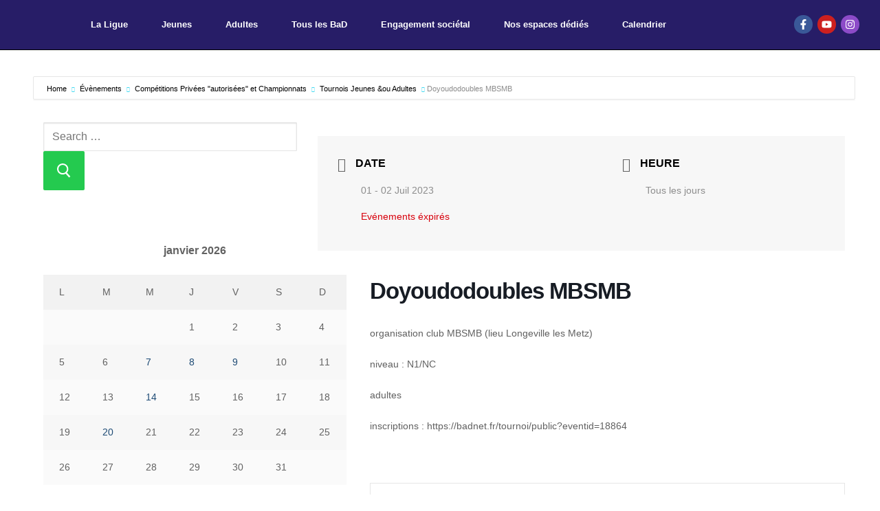

--- FILE ---
content_type: text/html; charset=utf-8
request_url: https://www.google.com/recaptcha/api2/anchor?ar=1&k=6LcZKs4gAAAAADMXiehny7iJya8Nz2r-n_XgELD5&co=aHR0cHM6Ly9sZ2ViYWQuY29tOjQ0Mw..&hl=en&v=PoyoqOPhxBO7pBk68S4YbpHZ&size=invisible&anchor-ms=20000&execute-ms=30000&cb=ytctl12e6mxy
body_size: 48716
content:
<!DOCTYPE HTML><html dir="ltr" lang="en"><head><meta http-equiv="Content-Type" content="text/html; charset=UTF-8">
<meta http-equiv="X-UA-Compatible" content="IE=edge">
<title>reCAPTCHA</title>
<style type="text/css">
/* cyrillic-ext */
@font-face {
  font-family: 'Roboto';
  font-style: normal;
  font-weight: 400;
  font-stretch: 100%;
  src: url(//fonts.gstatic.com/s/roboto/v48/KFO7CnqEu92Fr1ME7kSn66aGLdTylUAMa3GUBHMdazTgWw.woff2) format('woff2');
  unicode-range: U+0460-052F, U+1C80-1C8A, U+20B4, U+2DE0-2DFF, U+A640-A69F, U+FE2E-FE2F;
}
/* cyrillic */
@font-face {
  font-family: 'Roboto';
  font-style: normal;
  font-weight: 400;
  font-stretch: 100%;
  src: url(//fonts.gstatic.com/s/roboto/v48/KFO7CnqEu92Fr1ME7kSn66aGLdTylUAMa3iUBHMdazTgWw.woff2) format('woff2');
  unicode-range: U+0301, U+0400-045F, U+0490-0491, U+04B0-04B1, U+2116;
}
/* greek-ext */
@font-face {
  font-family: 'Roboto';
  font-style: normal;
  font-weight: 400;
  font-stretch: 100%;
  src: url(//fonts.gstatic.com/s/roboto/v48/KFO7CnqEu92Fr1ME7kSn66aGLdTylUAMa3CUBHMdazTgWw.woff2) format('woff2');
  unicode-range: U+1F00-1FFF;
}
/* greek */
@font-face {
  font-family: 'Roboto';
  font-style: normal;
  font-weight: 400;
  font-stretch: 100%;
  src: url(//fonts.gstatic.com/s/roboto/v48/KFO7CnqEu92Fr1ME7kSn66aGLdTylUAMa3-UBHMdazTgWw.woff2) format('woff2');
  unicode-range: U+0370-0377, U+037A-037F, U+0384-038A, U+038C, U+038E-03A1, U+03A3-03FF;
}
/* math */
@font-face {
  font-family: 'Roboto';
  font-style: normal;
  font-weight: 400;
  font-stretch: 100%;
  src: url(//fonts.gstatic.com/s/roboto/v48/KFO7CnqEu92Fr1ME7kSn66aGLdTylUAMawCUBHMdazTgWw.woff2) format('woff2');
  unicode-range: U+0302-0303, U+0305, U+0307-0308, U+0310, U+0312, U+0315, U+031A, U+0326-0327, U+032C, U+032F-0330, U+0332-0333, U+0338, U+033A, U+0346, U+034D, U+0391-03A1, U+03A3-03A9, U+03B1-03C9, U+03D1, U+03D5-03D6, U+03F0-03F1, U+03F4-03F5, U+2016-2017, U+2034-2038, U+203C, U+2040, U+2043, U+2047, U+2050, U+2057, U+205F, U+2070-2071, U+2074-208E, U+2090-209C, U+20D0-20DC, U+20E1, U+20E5-20EF, U+2100-2112, U+2114-2115, U+2117-2121, U+2123-214F, U+2190, U+2192, U+2194-21AE, U+21B0-21E5, U+21F1-21F2, U+21F4-2211, U+2213-2214, U+2216-22FF, U+2308-230B, U+2310, U+2319, U+231C-2321, U+2336-237A, U+237C, U+2395, U+239B-23B7, U+23D0, U+23DC-23E1, U+2474-2475, U+25AF, U+25B3, U+25B7, U+25BD, U+25C1, U+25CA, U+25CC, U+25FB, U+266D-266F, U+27C0-27FF, U+2900-2AFF, U+2B0E-2B11, U+2B30-2B4C, U+2BFE, U+3030, U+FF5B, U+FF5D, U+1D400-1D7FF, U+1EE00-1EEFF;
}
/* symbols */
@font-face {
  font-family: 'Roboto';
  font-style: normal;
  font-weight: 400;
  font-stretch: 100%;
  src: url(//fonts.gstatic.com/s/roboto/v48/KFO7CnqEu92Fr1ME7kSn66aGLdTylUAMaxKUBHMdazTgWw.woff2) format('woff2');
  unicode-range: U+0001-000C, U+000E-001F, U+007F-009F, U+20DD-20E0, U+20E2-20E4, U+2150-218F, U+2190, U+2192, U+2194-2199, U+21AF, U+21E6-21F0, U+21F3, U+2218-2219, U+2299, U+22C4-22C6, U+2300-243F, U+2440-244A, U+2460-24FF, U+25A0-27BF, U+2800-28FF, U+2921-2922, U+2981, U+29BF, U+29EB, U+2B00-2BFF, U+4DC0-4DFF, U+FFF9-FFFB, U+10140-1018E, U+10190-1019C, U+101A0, U+101D0-101FD, U+102E0-102FB, U+10E60-10E7E, U+1D2C0-1D2D3, U+1D2E0-1D37F, U+1F000-1F0FF, U+1F100-1F1AD, U+1F1E6-1F1FF, U+1F30D-1F30F, U+1F315, U+1F31C, U+1F31E, U+1F320-1F32C, U+1F336, U+1F378, U+1F37D, U+1F382, U+1F393-1F39F, U+1F3A7-1F3A8, U+1F3AC-1F3AF, U+1F3C2, U+1F3C4-1F3C6, U+1F3CA-1F3CE, U+1F3D4-1F3E0, U+1F3ED, U+1F3F1-1F3F3, U+1F3F5-1F3F7, U+1F408, U+1F415, U+1F41F, U+1F426, U+1F43F, U+1F441-1F442, U+1F444, U+1F446-1F449, U+1F44C-1F44E, U+1F453, U+1F46A, U+1F47D, U+1F4A3, U+1F4B0, U+1F4B3, U+1F4B9, U+1F4BB, U+1F4BF, U+1F4C8-1F4CB, U+1F4D6, U+1F4DA, U+1F4DF, U+1F4E3-1F4E6, U+1F4EA-1F4ED, U+1F4F7, U+1F4F9-1F4FB, U+1F4FD-1F4FE, U+1F503, U+1F507-1F50B, U+1F50D, U+1F512-1F513, U+1F53E-1F54A, U+1F54F-1F5FA, U+1F610, U+1F650-1F67F, U+1F687, U+1F68D, U+1F691, U+1F694, U+1F698, U+1F6AD, U+1F6B2, U+1F6B9-1F6BA, U+1F6BC, U+1F6C6-1F6CF, U+1F6D3-1F6D7, U+1F6E0-1F6EA, U+1F6F0-1F6F3, U+1F6F7-1F6FC, U+1F700-1F7FF, U+1F800-1F80B, U+1F810-1F847, U+1F850-1F859, U+1F860-1F887, U+1F890-1F8AD, U+1F8B0-1F8BB, U+1F8C0-1F8C1, U+1F900-1F90B, U+1F93B, U+1F946, U+1F984, U+1F996, U+1F9E9, U+1FA00-1FA6F, U+1FA70-1FA7C, U+1FA80-1FA89, U+1FA8F-1FAC6, U+1FACE-1FADC, U+1FADF-1FAE9, U+1FAF0-1FAF8, U+1FB00-1FBFF;
}
/* vietnamese */
@font-face {
  font-family: 'Roboto';
  font-style: normal;
  font-weight: 400;
  font-stretch: 100%;
  src: url(//fonts.gstatic.com/s/roboto/v48/KFO7CnqEu92Fr1ME7kSn66aGLdTylUAMa3OUBHMdazTgWw.woff2) format('woff2');
  unicode-range: U+0102-0103, U+0110-0111, U+0128-0129, U+0168-0169, U+01A0-01A1, U+01AF-01B0, U+0300-0301, U+0303-0304, U+0308-0309, U+0323, U+0329, U+1EA0-1EF9, U+20AB;
}
/* latin-ext */
@font-face {
  font-family: 'Roboto';
  font-style: normal;
  font-weight: 400;
  font-stretch: 100%;
  src: url(//fonts.gstatic.com/s/roboto/v48/KFO7CnqEu92Fr1ME7kSn66aGLdTylUAMa3KUBHMdazTgWw.woff2) format('woff2');
  unicode-range: U+0100-02BA, U+02BD-02C5, U+02C7-02CC, U+02CE-02D7, U+02DD-02FF, U+0304, U+0308, U+0329, U+1D00-1DBF, U+1E00-1E9F, U+1EF2-1EFF, U+2020, U+20A0-20AB, U+20AD-20C0, U+2113, U+2C60-2C7F, U+A720-A7FF;
}
/* latin */
@font-face {
  font-family: 'Roboto';
  font-style: normal;
  font-weight: 400;
  font-stretch: 100%;
  src: url(//fonts.gstatic.com/s/roboto/v48/KFO7CnqEu92Fr1ME7kSn66aGLdTylUAMa3yUBHMdazQ.woff2) format('woff2');
  unicode-range: U+0000-00FF, U+0131, U+0152-0153, U+02BB-02BC, U+02C6, U+02DA, U+02DC, U+0304, U+0308, U+0329, U+2000-206F, U+20AC, U+2122, U+2191, U+2193, U+2212, U+2215, U+FEFF, U+FFFD;
}
/* cyrillic-ext */
@font-face {
  font-family: 'Roboto';
  font-style: normal;
  font-weight: 500;
  font-stretch: 100%;
  src: url(//fonts.gstatic.com/s/roboto/v48/KFO7CnqEu92Fr1ME7kSn66aGLdTylUAMa3GUBHMdazTgWw.woff2) format('woff2');
  unicode-range: U+0460-052F, U+1C80-1C8A, U+20B4, U+2DE0-2DFF, U+A640-A69F, U+FE2E-FE2F;
}
/* cyrillic */
@font-face {
  font-family: 'Roboto';
  font-style: normal;
  font-weight: 500;
  font-stretch: 100%;
  src: url(//fonts.gstatic.com/s/roboto/v48/KFO7CnqEu92Fr1ME7kSn66aGLdTylUAMa3iUBHMdazTgWw.woff2) format('woff2');
  unicode-range: U+0301, U+0400-045F, U+0490-0491, U+04B0-04B1, U+2116;
}
/* greek-ext */
@font-face {
  font-family: 'Roboto';
  font-style: normal;
  font-weight: 500;
  font-stretch: 100%;
  src: url(//fonts.gstatic.com/s/roboto/v48/KFO7CnqEu92Fr1ME7kSn66aGLdTylUAMa3CUBHMdazTgWw.woff2) format('woff2');
  unicode-range: U+1F00-1FFF;
}
/* greek */
@font-face {
  font-family: 'Roboto';
  font-style: normal;
  font-weight: 500;
  font-stretch: 100%;
  src: url(//fonts.gstatic.com/s/roboto/v48/KFO7CnqEu92Fr1ME7kSn66aGLdTylUAMa3-UBHMdazTgWw.woff2) format('woff2');
  unicode-range: U+0370-0377, U+037A-037F, U+0384-038A, U+038C, U+038E-03A1, U+03A3-03FF;
}
/* math */
@font-face {
  font-family: 'Roboto';
  font-style: normal;
  font-weight: 500;
  font-stretch: 100%;
  src: url(//fonts.gstatic.com/s/roboto/v48/KFO7CnqEu92Fr1ME7kSn66aGLdTylUAMawCUBHMdazTgWw.woff2) format('woff2');
  unicode-range: U+0302-0303, U+0305, U+0307-0308, U+0310, U+0312, U+0315, U+031A, U+0326-0327, U+032C, U+032F-0330, U+0332-0333, U+0338, U+033A, U+0346, U+034D, U+0391-03A1, U+03A3-03A9, U+03B1-03C9, U+03D1, U+03D5-03D6, U+03F0-03F1, U+03F4-03F5, U+2016-2017, U+2034-2038, U+203C, U+2040, U+2043, U+2047, U+2050, U+2057, U+205F, U+2070-2071, U+2074-208E, U+2090-209C, U+20D0-20DC, U+20E1, U+20E5-20EF, U+2100-2112, U+2114-2115, U+2117-2121, U+2123-214F, U+2190, U+2192, U+2194-21AE, U+21B0-21E5, U+21F1-21F2, U+21F4-2211, U+2213-2214, U+2216-22FF, U+2308-230B, U+2310, U+2319, U+231C-2321, U+2336-237A, U+237C, U+2395, U+239B-23B7, U+23D0, U+23DC-23E1, U+2474-2475, U+25AF, U+25B3, U+25B7, U+25BD, U+25C1, U+25CA, U+25CC, U+25FB, U+266D-266F, U+27C0-27FF, U+2900-2AFF, U+2B0E-2B11, U+2B30-2B4C, U+2BFE, U+3030, U+FF5B, U+FF5D, U+1D400-1D7FF, U+1EE00-1EEFF;
}
/* symbols */
@font-face {
  font-family: 'Roboto';
  font-style: normal;
  font-weight: 500;
  font-stretch: 100%;
  src: url(//fonts.gstatic.com/s/roboto/v48/KFO7CnqEu92Fr1ME7kSn66aGLdTylUAMaxKUBHMdazTgWw.woff2) format('woff2');
  unicode-range: U+0001-000C, U+000E-001F, U+007F-009F, U+20DD-20E0, U+20E2-20E4, U+2150-218F, U+2190, U+2192, U+2194-2199, U+21AF, U+21E6-21F0, U+21F3, U+2218-2219, U+2299, U+22C4-22C6, U+2300-243F, U+2440-244A, U+2460-24FF, U+25A0-27BF, U+2800-28FF, U+2921-2922, U+2981, U+29BF, U+29EB, U+2B00-2BFF, U+4DC0-4DFF, U+FFF9-FFFB, U+10140-1018E, U+10190-1019C, U+101A0, U+101D0-101FD, U+102E0-102FB, U+10E60-10E7E, U+1D2C0-1D2D3, U+1D2E0-1D37F, U+1F000-1F0FF, U+1F100-1F1AD, U+1F1E6-1F1FF, U+1F30D-1F30F, U+1F315, U+1F31C, U+1F31E, U+1F320-1F32C, U+1F336, U+1F378, U+1F37D, U+1F382, U+1F393-1F39F, U+1F3A7-1F3A8, U+1F3AC-1F3AF, U+1F3C2, U+1F3C4-1F3C6, U+1F3CA-1F3CE, U+1F3D4-1F3E0, U+1F3ED, U+1F3F1-1F3F3, U+1F3F5-1F3F7, U+1F408, U+1F415, U+1F41F, U+1F426, U+1F43F, U+1F441-1F442, U+1F444, U+1F446-1F449, U+1F44C-1F44E, U+1F453, U+1F46A, U+1F47D, U+1F4A3, U+1F4B0, U+1F4B3, U+1F4B9, U+1F4BB, U+1F4BF, U+1F4C8-1F4CB, U+1F4D6, U+1F4DA, U+1F4DF, U+1F4E3-1F4E6, U+1F4EA-1F4ED, U+1F4F7, U+1F4F9-1F4FB, U+1F4FD-1F4FE, U+1F503, U+1F507-1F50B, U+1F50D, U+1F512-1F513, U+1F53E-1F54A, U+1F54F-1F5FA, U+1F610, U+1F650-1F67F, U+1F687, U+1F68D, U+1F691, U+1F694, U+1F698, U+1F6AD, U+1F6B2, U+1F6B9-1F6BA, U+1F6BC, U+1F6C6-1F6CF, U+1F6D3-1F6D7, U+1F6E0-1F6EA, U+1F6F0-1F6F3, U+1F6F7-1F6FC, U+1F700-1F7FF, U+1F800-1F80B, U+1F810-1F847, U+1F850-1F859, U+1F860-1F887, U+1F890-1F8AD, U+1F8B0-1F8BB, U+1F8C0-1F8C1, U+1F900-1F90B, U+1F93B, U+1F946, U+1F984, U+1F996, U+1F9E9, U+1FA00-1FA6F, U+1FA70-1FA7C, U+1FA80-1FA89, U+1FA8F-1FAC6, U+1FACE-1FADC, U+1FADF-1FAE9, U+1FAF0-1FAF8, U+1FB00-1FBFF;
}
/* vietnamese */
@font-face {
  font-family: 'Roboto';
  font-style: normal;
  font-weight: 500;
  font-stretch: 100%;
  src: url(//fonts.gstatic.com/s/roboto/v48/KFO7CnqEu92Fr1ME7kSn66aGLdTylUAMa3OUBHMdazTgWw.woff2) format('woff2');
  unicode-range: U+0102-0103, U+0110-0111, U+0128-0129, U+0168-0169, U+01A0-01A1, U+01AF-01B0, U+0300-0301, U+0303-0304, U+0308-0309, U+0323, U+0329, U+1EA0-1EF9, U+20AB;
}
/* latin-ext */
@font-face {
  font-family: 'Roboto';
  font-style: normal;
  font-weight: 500;
  font-stretch: 100%;
  src: url(//fonts.gstatic.com/s/roboto/v48/KFO7CnqEu92Fr1ME7kSn66aGLdTylUAMa3KUBHMdazTgWw.woff2) format('woff2');
  unicode-range: U+0100-02BA, U+02BD-02C5, U+02C7-02CC, U+02CE-02D7, U+02DD-02FF, U+0304, U+0308, U+0329, U+1D00-1DBF, U+1E00-1E9F, U+1EF2-1EFF, U+2020, U+20A0-20AB, U+20AD-20C0, U+2113, U+2C60-2C7F, U+A720-A7FF;
}
/* latin */
@font-face {
  font-family: 'Roboto';
  font-style: normal;
  font-weight: 500;
  font-stretch: 100%;
  src: url(//fonts.gstatic.com/s/roboto/v48/KFO7CnqEu92Fr1ME7kSn66aGLdTylUAMa3yUBHMdazQ.woff2) format('woff2');
  unicode-range: U+0000-00FF, U+0131, U+0152-0153, U+02BB-02BC, U+02C6, U+02DA, U+02DC, U+0304, U+0308, U+0329, U+2000-206F, U+20AC, U+2122, U+2191, U+2193, U+2212, U+2215, U+FEFF, U+FFFD;
}
/* cyrillic-ext */
@font-face {
  font-family: 'Roboto';
  font-style: normal;
  font-weight: 900;
  font-stretch: 100%;
  src: url(//fonts.gstatic.com/s/roboto/v48/KFO7CnqEu92Fr1ME7kSn66aGLdTylUAMa3GUBHMdazTgWw.woff2) format('woff2');
  unicode-range: U+0460-052F, U+1C80-1C8A, U+20B4, U+2DE0-2DFF, U+A640-A69F, U+FE2E-FE2F;
}
/* cyrillic */
@font-face {
  font-family: 'Roboto';
  font-style: normal;
  font-weight: 900;
  font-stretch: 100%;
  src: url(//fonts.gstatic.com/s/roboto/v48/KFO7CnqEu92Fr1ME7kSn66aGLdTylUAMa3iUBHMdazTgWw.woff2) format('woff2');
  unicode-range: U+0301, U+0400-045F, U+0490-0491, U+04B0-04B1, U+2116;
}
/* greek-ext */
@font-face {
  font-family: 'Roboto';
  font-style: normal;
  font-weight: 900;
  font-stretch: 100%;
  src: url(//fonts.gstatic.com/s/roboto/v48/KFO7CnqEu92Fr1ME7kSn66aGLdTylUAMa3CUBHMdazTgWw.woff2) format('woff2');
  unicode-range: U+1F00-1FFF;
}
/* greek */
@font-face {
  font-family: 'Roboto';
  font-style: normal;
  font-weight: 900;
  font-stretch: 100%;
  src: url(//fonts.gstatic.com/s/roboto/v48/KFO7CnqEu92Fr1ME7kSn66aGLdTylUAMa3-UBHMdazTgWw.woff2) format('woff2');
  unicode-range: U+0370-0377, U+037A-037F, U+0384-038A, U+038C, U+038E-03A1, U+03A3-03FF;
}
/* math */
@font-face {
  font-family: 'Roboto';
  font-style: normal;
  font-weight: 900;
  font-stretch: 100%;
  src: url(//fonts.gstatic.com/s/roboto/v48/KFO7CnqEu92Fr1ME7kSn66aGLdTylUAMawCUBHMdazTgWw.woff2) format('woff2');
  unicode-range: U+0302-0303, U+0305, U+0307-0308, U+0310, U+0312, U+0315, U+031A, U+0326-0327, U+032C, U+032F-0330, U+0332-0333, U+0338, U+033A, U+0346, U+034D, U+0391-03A1, U+03A3-03A9, U+03B1-03C9, U+03D1, U+03D5-03D6, U+03F0-03F1, U+03F4-03F5, U+2016-2017, U+2034-2038, U+203C, U+2040, U+2043, U+2047, U+2050, U+2057, U+205F, U+2070-2071, U+2074-208E, U+2090-209C, U+20D0-20DC, U+20E1, U+20E5-20EF, U+2100-2112, U+2114-2115, U+2117-2121, U+2123-214F, U+2190, U+2192, U+2194-21AE, U+21B0-21E5, U+21F1-21F2, U+21F4-2211, U+2213-2214, U+2216-22FF, U+2308-230B, U+2310, U+2319, U+231C-2321, U+2336-237A, U+237C, U+2395, U+239B-23B7, U+23D0, U+23DC-23E1, U+2474-2475, U+25AF, U+25B3, U+25B7, U+25BD, U+25C1, U+25CA, U+25CC, U+25FB, U+266D-266F, U+27C0-27FF, U+2900-2AFF, U+2B0E-2B11, U+2B30-2B4C, U+2BFE, U+3030, U+FF5B, U+FF5D, U+1D400-1D7FF, U+1EE00-1EEFF;
}
/* symbols */
@font-face {
  font-family: 'Roboto';
  font-style: normal;
  font-weight: 900;
  font-stretch: 100%;
  src: url(//fonts.gstatic.com/s/roboto/v48/KFO7CnqEu92Fr1ME7kSn66aGLdTylUAMaxKUBHMdazTgWw.woff2) format('woff2');
  unicode-range: U+0001-000C, U+000E-001F, U+007F-009F, U+20DD-20E0, U+20E2-20E4, U+2150-218F, U+2190, U+2192, U+2194-2199, U+21AF, U+21E6-21F0, U+21F3, U+2218-2219, U+2299, U+22C4-22C6, U+2300-243F, U+2440-244A, U+2460-24FF, U+25A0-27BF, U+2800-28FF, U+2921-2922, U+2981, U+29BF, U+29EB, U+2B00-2BFF, U+4DC0-4DFF, U+FFF9-FFFB, U+10140-1018E, U+10190-1019C, U+101A0, U+101D0-101FD, U+102E0-102FB, U+10E60-10E7E, U+1D2C0-1D2D3, U+1D2E0-1D37F, U+1F000-1F0FF, U+1F100-1F1AD, U+1F1E6-1F1FF, U+1F30D-1F30F, U+1F315, U+1F31C, U+1F31E, U+1F320-1F32C, U+1F336, U+1F378, U+1F37D, U+1F382, U+1F393-1F39F, U+1F3A7-1F3A8, U+1F3AC-1F3AF, U+1F3C2, U+1F3C4-1F3C6, U+1F3CA-1F3CE, U+1F3D4-1F3E0, U+1F3ED, U+1F3F1-1F3F3, U+1F3F5-1F3F7, U+1F408, U+1F415, U+1F41F, U+1F426, U+1F43F, U+1F441-1F442, U+1F444, U+1F446-1F449, U+1F44C-1F44E, U+1F453, U+1F46A, U+1F47D, U+1F4A3, U+1F4B0, U+1F4B3, U+1F4B9, U+1F4BB, U+1F4BF, U+1F4C8-1F4CB, U+1F4D6, U+1F4DA, U+1F4DF, U+1F4E3-1F4E6, U+1F4EA-1F4ED, U+1F4F7, U+1F4F9-1F4FB, U+1F4FD-1F4FE, U+1F503, U+1F507-1F50B, U+1F50D, U+1F512-1F513, U+1F53E-1F54A, U+1F54F-1F5FA, U+1F610, U+1F650-1F67F, U+1F687, U+1F68D, U+1F691, U+1F694, U+1F698, U+1F6AD, U+1F6B2, U+1F6B9-1F6BA, U+1F6BC, U+1F6C6-1F6CF, U+1F6D3-1F6D7, U+1F6E0-1F6EA, U+1F6F0-1F6F3, U+1F6F7-1F6FC, U+1F700-1F7FF, U+1F800-1F80B, U+1F810-1F847, U+1F850-1F859, U+1F860-1F887, U+1F890-1F8AD, U+1F8B0-1F8BB, U+1F8C0-1F8C1, U+1F900-1F90B, U+1F93B, U+1F946, U+1F984, U+1F996, U+1F9E9, U+1FA00-1FA6F, U+1FA70-1FA7C, U+1FA80-1FA89, U+1FA8F-1FAC6, U+1FACE-1FADC, U+1FADF-1FAE9, U+1FAF0-1FAF8, U+1FB00-1FBFF;
}
/* vietnamese */
@font-face {
  font-family: 'Roboto';
  font-style: normal;
  font-weight: 900;
  font-stretch: 100%;
  src: url(//fonts.gstatic.com/s/roboto/v48/KFO7CnqEu92Fr1ME7kSn66aGLdTylUAMa3OUBHMdazTgWw.woff2) format('woff2');
  unicode-range: U+0102-0103, U+0110-0111, U+0128-0129, U+0168-0169, U+01A0-01A1, U+01AF-01B0, U+0300-0301, U+0303-0304, U+0308-0309, U+0323, U+0329, U+1EA0-1EF9, U+20AB;
}
/* latin-ext */
@font-face {
  font-family: 'Roboto';
  font-style: normal;
  font-weight: 900;
  font-stretch: 100%;
  src: url(//fonts.gstatic.com/s/roboto/v48/KFO7CnqEu92Fr1ME7kSn66aGLdTylUAMa3KUBHMdazTgWw.woff2) format('woff2');
  unicode-range: U+0100-02BA, U+02BD-02C5, U+02C7-02CC, U+02CE-02D7, U+02DD-02FF, U+0304, U+0308, U+0329, U+1D00-1DBF, U+1E00-1E9F, U+1EF2-1EFF, U+2020, U+20A0-20AB, U+20AD-20C0, U+2113, U+2C60-2C7F, U+A720-A7FF;
}
/* latin */
@font-face {
  font-family: 'Roboto';
  font-style: normal;
  font-weight: 900;
  font-stretch: 100%;
  src: url(//fonts.gstatic.com/s/roboto/v48/KFO7CnqEu92Fr1ME7kSn66aGLdTylUAMa3yUBHMdazQ.woff2) format('woff2');
  unicode-range: U+0000-00FF, U+0131, U+0152-0153, U+02BB-02BC, U+02C6, U+02DA, U+02DC, U+0304, U+0308, U+0329, U+2000-206F, U+20AC, U+2122, U+2191, U+2193, U+2212, U+2215, U+FEFF, U+FFFD;
}

</style>
<link rel="stylesheet" type="text/css" href="https://www.gstatic.com/recaptcha/releases/PoyoqOPhxBO7pBk68S4YbpHZ/styles__ltr.css">
<script nonce="v2DdORAY3ZG1509zHB_F5g" type="text/javascript">window['__recaptcha_api'] = 'https://www.google.com/recaptcha/api2/';</script>
<script type="text/javascript" src="https://www.gstatic.com/recaptcha/releases/PoyoqOPhxBO7pBk68S4YbpHZ/recaptcha__en.js" nonce="v2DdORAY3ZG1509zHB_F5g">
      
    </script></head>
<body><div id="rc-anchor-alert" class="rc-anchor-alert"></div>
<input type="hidden" id="recaptcha-token" value="[base64]">
<script type="text/javascript" nonce="v2DdORAY3ZG1509zHB_F5g">
      recaptcha.anchor.Main.init("[\x22ainput\x22,[\x22bgdata\x22,\x22\x22,\[base64]/[base64]/[base64]/[base64]/[base64]/UltsKytdPUU6KEU8MjA0OD9SW2wrK109RT4+NnwxOTI6KChFJjY0NTEyKT09NTUyOTYmJk0rMTxjLmxlbmd0aCYmKGMuY2hhckNvZGVBdChNKzEpJjY0NTEyKT09NTYzMjA/[base64]/[base64]/[base64]/[base64]/[base64]/[base64]/[base64]\x22,\[base64]\\u003d\\u003d\x22,\x22wrXCt8KLfsOzccOUw5zCp8K1HsOFAcKIw7Yewrg+wp7CiMKLw6Qhwp5Hw7TDhcKTHsK7WcKRYCbDlMKdw54/FFXClsOOAH3DhgLDtWLCnUgRfwLCqRTDjWFDOkZEScOcZMOiw5xoN0jCjxtMBsKWbjZVwp8Hw6bDjsK2MsKwwpfCrMKfw7New5xaNcKTKX/DvcO8X8Onw5TDpD3ClcO1wrUWGsO/Mg7CksOhE2ZgHcOVw57CmQzDsMOKBE4bwonDumbCjsOswrzDq8O/VRbDh8KTwr7CvHvCmUwcw6rDu8KTwroyw58EwqzCrsKrwoLDrVfDpcKpwpnDn3hBwqhpw4UBw5nDusK6QMKBw58iCMOMX8KSaA/CjMK0wqoTw7fCsQfCmDoFWAzCniUhwoLDgC4rdyfCoy7Cp8ODYsK7wo8aQibDh8KnBXg5w6DCrMOkw4TCtMKHfsOwwpFPNlvCucO0bmMyw4XClF7ChcKZw7LDvWzDgUXCg8KhaXdyO8Kaw4YeBnXDo8K6wr4ZMGDCvsKWQsKQDj0IDsK/[base64]/woMlw4TDkMK+K8KMwojDkE/CsMOmNMOew61Jw5ENw74SbExMTBvDsBJGYsKkwpZ4djzDqsO9Yk92w7NhQcO7AsO0Zwkkw7MxJ8Ocw5bClsKlXQ/Cg8OLGmwzw7IQQy1mTMK+wqLCiHBjPMO0w5zCrMKVwqnDqBXChcOvw4/DlMOdQsO8woXDvsOgHsKewrvDl8OXw4ASY8O/wqwZw7vCpCxIwpQ4w5scwq0/[base64]/DvMOdwrtzDMOCAcO0L8OQXcKjwoUHw7QtAcOdw74bwo/DgEYMLsOPXMO4F8KQDAPCoMKQJwHCu8KZwpDCsVTCgmMwU8OfwoTChSwtchx/woPCpcOMwo4Aw6ECwr3CuC4ow5/DqsOmwrYCEF3DlsKgBHdtHXXDj8KBw4Urw61pGcKxf3jCjGwSU8Krw7HDu1d1D3kUw6bCrzlmwoUcwpbCgWbDuGF7N8KjVEbCjMKUwqcvbhvDgifCoTtgwqHDs8K3Z8OXw45xw6TCmsKmJE4wF8O8w4LCqsKpUcO/dzbDsnElYcKxw6vCjjJMw4oywrc6dhTDpsOwYT7DnXZ9ccO+w6wgUGHCnW/DqsKBw4TDhjfCuMKEw5VIw7vDrSBDAF4zPXhAw5Mnw5nCn0/DkVjDtnh1w4dUHlo8EyDDt8OfGsOQwr0tIQhoVyPDh8O/TWRfbGQAR8OncMKmIxBKW13CisKbeMKtHmpXR1N1cCI+woPCiw9DJsKZwpXChRXCrTNcw6QpwohQEhAIw73Dn2rCpWbDqMKVw41sw6E+R8Ozw6kAwq7CucKDFHHDocOiFcKqOcKVw4bDncOFw7XDnCfDsTshHhrCjT5wK1/DvcOHw6IEwqPDo8OuwrvDqTAWwo5BKFTDqRoiwprDlm7Du1hbwpHDtnfDsyvCocK7w4QrDcOsBcKLw7DDmsKDLXg0w7fDmcOJAwg4eMOpWx3DpB01wqvDn2h3ScO4wo1/OA/DhV9Hw7DDlsOXwpkxwr8XwpjDi8OIwpZ8F2fCnTRbwrpyw7bCkcOTWMKZw4TDpcKsFytzw6MOIsKMOE/DhWR/[base64]/wpzDmifCiMO3wo/DisOETcKDw6bCqMO3w7TDshITDcKrccK5HwgPRMOlQyPDlSfDisKcX8K2RcKqwpPCkcKhIwrCtcK/wrHCjBpFw6rDrkU+T8OCYy9CwpnCr0/CosKJw7fCnMK5w402c8KYwrXChcKWSMOVwqkrw5jDjsOLwp7DgMKLPhtmwptmUinDk1bCoyvCvADDmh3DhcOkXFMAw6DCjy/[base64]/CqwvCsUgDB3TDtcK9wrU5wq/Cr3LCsMKCwqF8w65yIgTCkQ5FwqHClcKqAcKBw7Npw6VxdMOVaFgSw6bCpQLDo8Olw4wDRGIAXH3CllPCmAsbwpzDrxPCr8OKaWTCq8K7eV/CosOeJEtPw47DmMObwoHDsMOSGH89TcKJw4BYHEdcwpIHHMK5XsKSw4clW8KDIDsncsOEFsK/w7PChcOww7UFacKWCzfCgMOXNDDClMKSwp3Col/[base64]/[base64]/[base64]/bxQaw6d4w5vCgjEuSRt9wo9IU8OiJMKLw5nDhcOIwqYnwr/ChCTCpMO8wrtLfMKqw7dywrpuBkMKw6ZMbMK9AwXDtsOtc8OHfcK1EMOBAcOtWArCiMOKL8O+w7URFggFwrXCmmTDuT7Do8KQKDnDqG0Hw7x5LsK4w40+w4l4cMO3PsOlEiAgNwwbw6caw5jChhbDvQBFw5vCvMKWZQkkC8OlwrbDlwYSw4wZI8Osw6nCmMOIwpTCm1/DkCF/KRoRBsKMW8Oia8OyccOMwoFHw70Tw5ZSb8ONw6dCJ8KAUElPU8OTwr8cw5XDiiEeUC9Iw6hxwpnCsC9ewofCoMKHexMtEMKrKVbCqzHDscKOVsOKFEfDrT7Dm8OTA8OuwoNvwpfDvsKHCk/[base64]/BcO/wr8nwpDCnWp0wp5SwpsTWcKrwpN8wofDpMK2woY5XULCsFfCrcO5SWHCmsOGNFbCv8KCwpoDW0gJIgMLw5sRa8KWPHlAVFY9OMOfBcK6w6dbTQHDgy4yw5w5wo59w67ClHPCkcOnUUcYOcK/GXFIP0TDklJtN8K0w4Qqf8KQdFHClR8SLwPDr8Oxw5HDjsK+w6vDv0LDmMKYKmnCu8O3wqXDpcK2w5QaLWcJwrNeD8Kjw4o9w6I+L8K9JBvDicKEw7rDmMOkwqDDlDBcw44UP8O4wqzDrirDscOVCMO1w55Lwp0iw4IAwpdfRnPDjGMtw7wHdMO/[base64]/DhVtMKMKLwr/DoxnCtE1SwqDDgMOmwprCkcOww7puUcOSVHMeW8OrS3J5aUBDw67CsHpawpJTwplrwp/DnxpvwqfCoHQUwp5xwp1ZcybCicKFw6psw5xQPzd4w4Jfw6jCnMKFMStyKFHCkkfCicOfw6XDgis9w4wGw7fDijLDgsK6w5HCn3JAw4piw50vLsK7wqXDnjHDnFA2blJKwp/[base64]/ColzCr8OFw4HDognDvMKVw5nCt8Kkw7ZJFwBPFsOFwqBAwol6KsOgJR4eYsKCJ0bDnMKSL8Kjw6zCpijDuwBeR3ZkwqbDkS9fAVXCqsKWHSTDl8Kcw5FfE0jCiR7DvsOTw5A9w4LDpcOTYgXCm8O/w7kOQMKxwrjDsMKhECoNbV/DuF0PwrpUDMKkCMK2wq4iwqYmw77Cu8O1A8Ouw6E1w5TDjsOsw4csw63CrUHDjMOcBWd6w7TCpWE+cMKjRsOOwp7CscOQw7jDtzbCs8KeRT9mw6jDpHHCil3DqzLDl8O/wp0nwqDCgcOtwrlfeCZuH8OcSFM3wqPDtj9dRkZ5RsOuBMO7wonDmnE7wqXDsE9sw6DCicKQwpx1woXDq2HDgX/Dq8KibcKtdsOIw6gGw6FzwpXClsKkfUY3LQ3CtsKDw4Jawo3CrRkrw7x4NMK6wrHDhMKNBcKawqvDg8Kqw4oSw5RWH1Flwqw6AxPDjXjChMO9GnnDkE/DlzBAJ8OAwqHDvWFOwoDCkcK7fmd/[base64]/CqcO1w508fsKzDirDisK8wqtIwqHDiHPDjsOEw54qeUZ/w5TDl8Kbw7BJIhx7w5vCoFHCtsORdMKkw6LDsFVVw5c7w5w4wqTCvMKlw41ca3XDqzPDrgfCosKNV8K5wo4Rw6DDlsOOJATCpD3Cg2rCiGXCvcOqb8O6dMKxbXTDocKjw6vCusOXUcKyw43Dh8O7T8K/[base64]/wpFaw4xTwpcZwrxsw5RyP04REyRwwqQOIUDDrsKrwrZ6woXCoy3DhX3Du8KbwrfCnm/Dj8OFYsKvwq0ywp/CiyYlIQonZcOmNwAgJsOaAMKIfAPCg0zDuMKuPTVxwokew7hcwrvDhMODW3sWdcKTw6XCgSzDjifCl8OQwqrCmEoLbykrwo9hwojCulvDn0HCsi9vwovCoWzDk13Cmi/Dg8Ocw5R0w7lYUGPDmsK3w5ESwqwKTcO0w77DtMKxwoXDpSQHwqrChMO5fcOEwr/CgMKHw4Z/w6nCisKBw6UlwrDCqcOTw7l2woDClWsLwrbCtsKKw7Vdw7YSw7VCA8OFfDbDsiDDr8KPwqAxwpTCrcOdDV7CnMKewrfCkglEA8KHw4hdw6jCqMKAVcK1BhnCsSnCp0TDsz45PcKoeg7ChMKNwpN3wpA2ZsKbw77DoWzCr8K8DEbDqVs6I8KRSMKzME/CqhnCiF7Dh3RtfMK3wr3DrCRGHWNXdxFhXmBJw4d7JQjChXrDjcKLw4vCq1kYXHzDoigiLm3CisOrw7UhScKBTSQxwrxVLW1/w4bCicKZw6HCpgs8woNzRRUzwqxDw6rChhJTwrlJH8OnwqnCqsOTw7wbwq9LMsOvw7PDvsOlGcKnwo7CuVHCnw3DkMKAw4vCmjVpblNgwrvDknjDnMKWD3zCniJVwqXDmhrChD4Qw4VWwpjCgcO9wpZ2w5HCpQ/DpsOiw70/EgEUwowubMK/[base64]/DscK2bcOMw7HDvA/CisOvWsO4JxVUPsKwDQpMwqsYwqgFw68vwrcVw5ZZOsO1wqcgw63DosOswqA6wo/Dum4YX8KWXcOhJMKaw67DpXcPEsK5DcKvBUDDiVPCqm3DuVRGU3zCj2wNw63Dn3jCqlIFAsKJwp3DkMKYwqDCskc9XcODHCoCw59Fw7XCizzCtcK2woVrw5/DlMK2Z8OxCsKqccK0U8Omwo8JfcOhMWo/SsKCw7LDvcOkwrfDvsODw4TChMKERFx6AF7DlcOBPEZyWQcQcDF6w7bCosKYHAjClsOeMnXCklJLwokuw5DCq8K4w78JLMOJwoYkQjTClsKOw4lxZznDpXw3w5rCnMO9wq3Clx3DjD/[base64]/TcOrwr1KeMOSBsO9D8O3w6fCkMKGw41qwqpZw7jDhhoSw5NlwrzDhjRiVsOxYMKbw5/DtsODRD4IwqvCgjJ7YTVjGzDDl8KXBsKgaBQqB8OiYsK3w7PDqcOxw4DChcKBZWrCnMOMUMOhw7/DvMOZdEbDqE4uwovDuMK3ZTTCmcOowq/DskjCtMK8XcOdVcKpT8KZw4LCj8O5BMOzwoRkw5ZdK8Oxw796wrcUeFlowqRMw73DlMOUw6lqwoLCo8OJwq5ew4XDr3DDjcORwrLDtmYWUMOQw7vDhX5Nw4Nhb8OSw7kLWMKhDCxuwqoZYsOENR4aw7Y1w6BywotxcyRDPDvDocOrcCnCpzIqw6/DqsK5w4/DvR3Dgk3CmMOkw4UOw4bCmXN5A8Ohw7cZw5jCljLDjxrDisKzw5PCiQjCksOowpPDv3fDrMOpwrfClsKMwpbDnWYBaMO/[base64]/DhSzDsCLCqms/[base64]/CnxjDrTTDhsOaA259w4w1DjRNYMKZwqMxBiHCnsKSwoc2w5HCh8KJNR8hwoBhwpnDv8KIWyRhXMK1FXRiwp4xwr7Cvl94PMORw6woBU1TCFFgOUMOw4E/[base64]/CscOWw7YwD8K6FMKfw7TDosOkBMOGw53DiWNVG8KASUYdcMKKwpBfSnPDssKqwo9IbUgSwpxGcMKCwo5sWMKpwr/DkF5xf1lBw50lwqoTEW8IVsOBIMK8DzjDvsOkwoLChX1TIMKlWFcXwpfDt8KcMcKlJcOdwqxYwpfCnh42wpI/QXXDo24Bw5x0FmrCrMKhTxNkan7Dk8O8UAbCqDzDrzxDXxB2wozDvEXDrVdUwqPDtDQawrE+wpoYBcOkw5xIAWLDpcKGwqdcPQ4VGMO3w63DqEcONCfDsjjCqcOcwottw77CoR/DvcONV8OlwoLCsMOFw7F9w6lEwqDDqMOkwrlSwpE3wq7ChMOIY8O+XcKuEU4PC8K9w7rChsORMMKVw67CjVLDjsKhTBvChcO5CSdbwrB9csOEfcOaJcKQFsOMwqHDrSgdw7Z+w6Iow7Y1w5XClMORwrDDimbCi17DoiINUMOsNcKFw5RNw5fCmi/CpcO0DcO+wp0bMjw+w5BowqolR8Ozw4kTEFwWw53DhgkycsO+U1XCrRhpwqwUXCjDjcO/VsOXw7bCnWhMw6fCjcK2Ki7DvUENw6cMGMODa8OKTFZtJMKfwoPDn8O4GV99cRFiwpDClCrDqETDvcKwNjN8PMORPcKtw4sYJ8Oyw5fDogjDnQzChjvCjExYw4ZbbEdrwrzCpMKrWhPDoMOvw4rDoW13wrIHw4jDmy/[base64]/DqwxAIcOFw7vDtMOGZE/DqcKSwrh/EjJgw703wrbDn8OpM8OGw5nCmcKCw7Ujw5hUwpA1w4zDhMKJS8OFbUPDisKjSkwlKH7CoRVmYyHDtcKtSMOrwpICw5Fxw7d8w43CqsKxw7pkw7TCoMO+w5Jjw7TDv8OfwoF8JcOOJcK9ScOiPENcGzHCs8OrFsKaw4fDlsKww7PCizs0wpDChV8RLm/[base64]/DkMOUw5M0w5PClw9PC0jDtcOnw5h6fsKhw7nDksOXw7HCnEprwo17YQ4kWyo6w4B1wrJfw5pFGsKwEMOiw7vDqEZHe8O4w4TDicKmZlxTw5vCmFHDqmnDliHCu8OVVQhNf8Oyc8Ouw5pjw7jCgGrCpMO8w7bDlsOzw48JLWpCLMO5AyvCu8OdAx40w7U3wqfDhMOJw5/ChsKEwr3CvT0mwrPCgsKfw49+wpHDu1tTwqHDtcO2w75OwrBNF8KfEcKVwrPDthtSewJBwoPDgsK5wpHCkUPDmlLCpBnCjGbDmA7Cmg1bw6UNSGLCmMK8w7HDl8K4w59AQm/Cl8KEw4LCpUhvJsOIw6HCjiJCwpMpBU4OwoM/KkLDl3gvw54VLUxRwqjCt30Dwp1rEsKVdTbDr1PDj8OXw6PDsMKhb8Kpwqtgw6LCpMK/wpUldsOcwrXDm8K1H8KzUyXDvMOwWR/DtUBBMcKtwpfDhsOyQcKwNsOAwr7CnxzDhBzDiUfCvj7Dh8KBEA0Nw4Uxw6DDrMK6Fi/[base64]/[base64]/Cpl3DlUjDr8Ovw5DDvTBvw7/CuAdRG8O0wp7DjgvCqA1yw4TCkXghwo/CosKaf8OqTMKxw53CpxpjMwDDoX4bwpBrYx/CtQsRwrHCpsKOfjUVwqQYwrJkwpxJw60KcsKNUsKPwqUnw78QfzXDljkAfsOlwq7Ci21wwohow7zDmcOcE8O4TMOkCB8qwoIfwqbCu8OARsOHOkd9C8OOPB/Dn2vDnXnDrMKyQMKAw4ZrEMOIw4vCi1oNwp3CkMOWUMOxwrjClwPDpF55wpB6woEvwpk4wrwCw6Yte8KKecOew6LCpcK6fcO2fQTCmxI9BMKwwp/DuMO4wqNfdcOtN8O6woTDnsKTf0VTwpDCuXfDmsKCKsOSwrrDuhLDtRcoYcOJNn9zE8OIwqIUw7o2wp3CuMO3MTAnwrbChzDCu8K2cT1kw4rCsDzDkMOrwr3DrAHCjBs/BBHDhSsrUcKawonCtj7Cs8OMJSDCij1MGEpYdsKNQHrCssOewqp1w4IEwrdXGMKOwr/DqMOiwo7DqELCmmMAP8K0FsOmP0bCkcOySycBasOeQH9qQAPDgMOXw6zCsmfDkMOWw7UGwoFFwo57wqITdnrCvMOpE8ODGcOXBMKOZMO6wo0Kw5MBejkHEldtw5rCkB3DtkF1wp/CgcOOWhteMzPDrcK2MlJJE8K6cx7CpcKtRA8dwpViw7fCtcKcTA/Cox7DlcONwqLCnsO+CUjCvwjDpFvCpsKkOBjDpEYiLDjDq24ww4HCu8OzXSrCuGE2woLDksKkw7HCr8OmVidGJToaV8Ocwp9XN8KpGXggwqEAwp/Cum/Cg8KQw6tZQ0x6w51mw6QawrLDjzDCl8OSw54Swo8Zw7DDq2R/AErDkHvCijFZZA08YsO1wrltQsKJwqPCg8KjS8OawqHDlcKpHClIQTHDi8OKwrIjXQTCol52BAo+NMOoOizDlMKkw5s0YgMYZiHDisO+PsOCHMOQwofDn8ODXXnDsU/CgSsVw7HCl8OsU2/ClxAqX1LDgwQnw4keMcOoXBnDrh/DvcOPeUsvH3jChAESw7IvZxkIwrZHwq8SaFLDhcOdwoLClWoAZ8KWJcKRRsOyEWYxC8KjHMKlwpIbwpHCgBNJbxHDqn4WOcKTZVN8LxIEEHZBKwTCukXDpmrDjlUDw6NXw4xfYsO3PnI/d8KTw5TCqcOxwoDCqyUrw78hXsKAdcOsXlbCmHhnw7MUC1fDrRzDmcKuwqHCn1QnEg/DpzoeI8ODwrwEFB9HCj50FEtxHE/CvlzCjsKkJTPDrijCnCrCky7CpUzCnAvDvBHDmcO1V8K5HUvDnMO8b3MMECpUVQfCu15sQhEFNMKbwpPDosOHesOgbcOOPMKrQDUVXVt/w4bCu8OhI1xIw7nDkXvCkMOCw7PDt17CvmwHw7xdwrEpA8K0wpnDhVQMwpbDmn/CksKbC8K/w418EMKdXHV4CsKRwrlpw7HDpUzDq8OPw47Dp8KhwoYlw4fCtnbDuMKUJ8KLw7nDkMO0wobCnzDCkndWLnzCryF1w64ew6DCtm3CisK+w5XDqSgAKMKxw6LDtsK1JsOXwoAdw5vDmcOmw5zDqsOYwoPDnsOBPhsKSx4sw6o+MMO/P8KLRAlSfixdw5/Cn8O+wptzw7TDmGgIwoc2w7vCpzPCpCROwq/DhSDCrsKiZix/OTDCr8KwaMOhw7VmfcOgwr/[base64]/DmUZHwqgJwpwAN33CrcOswqnCgMKjaAXClXbCvsKLPsOawpBHW0fCi3fDiFInG8O+w7MwaMKbNkzCuGTDq11twrBRMznCkMKtwpQawq7DkwfDumd1Zj0mPMKpdRwGw45DDsOaw4VIwodQEjMNw5gSw6bDhsOCL8O1w6zCuG/DplwgAHHDncK0bht4w4nCvxfDksKXwpYtFC3CgsOQDH/DtcOZCWg9WcKraMOaw4xSXE7DhMO2w6zCvwrCiMOsJMKoTMKnOsOQZStyTMOTw7fDgkkrw55LCHTCrknDrSPDu8O/IQ9Bw4jDscOew63ChcOIwphlwoE1w5QSwqZZwqMYwqXDosKKw7M6w4Jhb3PCjsKowrtEwpBGw6MZHsOfF8Kjw4zCjMOPwqkSGk3DsMOWw7HCvWXDs8K3w7vChsOvwpEkX8OsV8KzYcObVMKuw6gdPsOcaScHw5vDmD02w4VYw5PDlQHDgMOpA8ONPB/[base64]/DhjwdwoN3wo85VWMsw6zDi8OXakfCuyHCosKXecKjDsKUPxJHa8Klw4nCjMKiwpt1Q8K7w7lXFCQdYAfDo8KLwrN8wpk7K8Kow7kaCndFJATDoSFxwo3Dg8Kiw5PCnFR6w744ZTPCmcKZFUZ3wrTCnMKlVyMQamLDrcOOw5Urw6/DlsOjLnhLwrZMD8OrUsOkHSbDlzkAw61Dw7XDp8KbHMOATR8zw7bCqVRpw7/DoMOZwrfCoGUOaCzCk8Kyw6JhCWpmLMKQMiNrw4U1wqAiW0/DhsOfBsOlwoBTw7JXw6IFwooXwqgPwrTCmF/CizgFWsONWEUQWMKRG8K7B1LClAohd0h2GQMpK8Kuwo8uw79bwp3DgMOdG8KnO8Oyw4TDnMOMLErDi8Ocw5XDoSgfwqpbw4rCtMK4A8KOD8OrMQ9UwpJvUcO+G3EGw67Dkh3Dtms5wrR/KTXDlMKBZWRhBBXDucOjwrEeG8KCw7vCh8OTw6XDrRMaWWXCssKDwp3DgkIDw4nDvcO1wrgnwqvDmsKTwpPCgcKRVRoewr3CqF/Dl3YSw7TCgMKVwqoZKMKFw6thIMORwosBbcOYwoTCs8OxbsO2EMOzw4LCqVzDicKlw5gRYMOpFMK5RsOSw5TCgMKJHMOJbQnCvwsiw7xvw7vDqMOgMMO1H8OhHcOXEnRYdgPCrR7Dm8KbHjhlw6g2w6nDiG9lcSLDqR9qWsOKL8K/w7nCu8ONwo/[base64]/CiVBHLmEWwo/Cm3vChcOSw5ZPwqFmw7fDv8OXwoUhWlnDh8Kmwo08wro3wqTCtMK9w5fDhGoXbj9+w5JcFHcaRS3DosKow6RdY1JiZWEgwqXCr27DqEPDmC3CrgDDrcKxYxElw5fCoC1lw7vCs8OoLzvCgcOvU8KrwpJFb8Kew4hVFDDDrkDDk1/DrGpewqlzw5svQsKzw4U2wogbBgtew6fCimjDgh8Twr56PhnCvcKUcA4Awqswf8OPVcOGwqHDhsKLPWF/[base64]/DsGLDncOmwp3DsA1vw4PCn8KnGhdkwropw6QPX0/[base64]/[base64]/DtMKLw6bDncKCwqHDvcOcwr/CuX5vc8KZwqcvPwgbw7nCiirCvMOFw4vDmsOPSMOGwoDCnsKiw4XCtQh8wo0FWsO9wo1AwoJtw5nDrMO/[base64]/KCxCKXw+wo0hPcOQwo1SfMOjwp7DsMKhwo/DhsK+w7Nxw5zDgMOvw6oywr1+wp7CrQ9RCsO+SxJswpjCpMKVwrZdw7oGw7zDgQNTH8KZM8KBOEYkUFRSNC40ZyfDsgHDuSzDvMKBw70+w4LDnsOZdEQlXx1Mwol1KsOJwq3DisOaw6VsX8KRwqs2RsOKw5wicsOWFFHCqcKLWT/[base64]/I07DriLCiglVd8OxwpoPY2xIMhfDlMK8wq8WLsKJJMOfQwoXw45Kwr/DhAPCqMKrwoDDu8K/w7TCmBMTwrjDqlQ4w5zCt8KaHMKLw4jCtsKqVE/DsMOYFMOqMsKlwo0iIcOoSR3DtsOCURTDucOSwpfDiMOGF8Kuw7nDmX7CpcKYZsO4wrVwGh3Dh8KTBcO/[base64]/[base64]/Co8KocW7DlWBmZH3DvyzDm2PDu8Kfwpg+wq10LAfDmBA6woPCuMK+w49qSsK0TlTDmjLDmMOzw69AasODw4xfQMKqwobCosK2w7/DnMKQwoJ6w6YDdcO2wqMlwpPCjghGPMOxw4jCsT1kwp3CscOBBCtrw6B2wpTCoMK3w5E/BcK2wpI2wrjDr8OMIMOBG8OXw7pMBgTCj8Oxw40iDS/Dni/CgQcQw5jCimQowpHCscOGGcKgBBMxwoXDv8KtD1XDg8O8JiHDr0HDsy7DhiQ1QMO/HMKeWMO5w5Zlw60vwpbCnMKewo3DpmnCksONwrRKw4zDlk/DsWpjDU4aOjLCvcKDwqIEWsO3w4J3w7Msw50qLMKbw7PDg8K0XjpufsO9wrpxwo/ClghCIMK2aVLCm8K9GMKXY8OEw7Zew5JQesOxPsKlPcOEw4/CjMKNwpXCncKuBWfCl8OWwrcLw6jDqFF3wpV8wrPDozUnwpPCgzkkwrjDuMOOFQp4MMKXw4RWbk3DjV/Dp8KXwpwSw4rCmnvDvcKBw5UCeQRUw4cLw73Cg8KsUsK5wozDrcK9w6wjwobCg8ObwrE1KcK7wrIQw7HCj0cvKxxcw7/DvWFjw5rCu8KjMsOrwqNHTsO+dMOiwo4tw6XDosOuworDtQTDhyfDiDbDgCnCocOBU1PDkMOZw4ZFOQzCmynDkjvDlhXDgV4gwrjCq8OiF14LwqcYw7nDt8KXwr0/[base64]/CosKtZMOFHFUeIWMXw4vDo8KJw7MYwolVw7dMw4tdIVp9GWkFwpDChGhCBMOawo3CocO8VQDDr8OodVgkwq5tM8OLwpLDocOZw6dJLUg9wqkiXcKZA2jDgsKywqsFw5LDisOzJ8KVDcO9S8OPAMOxw5LDpsOkwq7DrgbCjMOvd8OjwpYhCnHDkgzCocOkw6/Cr8Kpw6zCkSLCv8OKwqU1asKXe8ORdVAKw792w4YbflZqEsObcxLDlRXCpsOZZg3ChTHDumgiNsOxwqPCq8OWw4AJw4Afw4xsfcODU8KEY8O/wok2WMOAwoNVGwLCmcKzRsK+wofCu8OMHMKiIxPCrHFsw650UHvCri06OcK8w7DCvEHDgjQhJ8OzZTvCiybDh8K3TsOAwo3DsGsHJsK2AMKXwqoBwrPDmSnCugA1w4rCpsKhFMO1QcOcw5Z3w5NMc8OYBiMrw5I5UT/DhsKowqJNHsO9wqPDhkBYcsOSwpXDu8Ojw5DDhVUAeMK5EsOCwoUkIAo/[base64]/DunMQXsK2P8OCOE/DqkzDssO5w7hiw7lQWUbCksKswpctLGPDuynDvi4kCsOtwobChh9/w7XDmsO9ImBqw43DqcO/Y2vCjlRVw6l+fcKhcsK9w6jChVvDscO0w7nCo8K/wpEva8O0wr7Dq0oQw6bDpcOhUBHDgz4FFgLCgn7DtsKfw656dWLClEPDtcOHwoEqwoDDlnTDgi8bwpnChhjCgsKcQGd7A0HCumTDqsOawrXDsMK1fSbDtn/Cn8OrFsOmw6XCqjZ0w6MracKGMgFWccOAw4h9w7PDoWkBWMKlPklOw7vDlMO/wp7Dm8O7w4TCu8KEw491CcKCwoAuwpnCisONRUdLw7jCmcOAwr3CvsOhGMKnw4hPG255wpslwp5MfWdEw455CcKRw6FREx3Cv1xZdXvCqcK/w6TDuMK8w6phOUvClijCqmDDqsOjfnLChyLCocO5wolcwqjCj8OXUMKaw7YPWRUnw5TDicKcJyt/e8KHd8O3ARHCp8O8wpM5GsKnNW0uw7DChcKvV8Ojw5rDg2PDv08xWAB5Z03DvsKww5TDrklPP8OqRMO6wrPDtcKOIMKrwqoZBcKSwoQFw58WwpXChMO/AsKjwrXDmMKoGsOrw4/Dn8Oqw7PDtlTDkwdBw7dWBcKywoHCgsKtWcK4w4vDh8O6JA0Tw6HDvMOxDsKpfMKSwqkMS8OURMKRw48eLcKWR29QwpnCkMOnKz9tPsKiwonDuRB4fBrCv8O4QMOnQ3cEe2nDjMKoGmFPY0YBEcKzWEbDo8OiUcKXLcOdwrrCjsOlezrDs0Vsw7/Dl8OEwrbCiMOqTyDDn2XDvMKfwrYeaAfCqsOww5HCgsKfJ8Kfw5U8SFPCoX9XFC/[base64]/Cs8Knc3NOw53CiDYaXsOWwr1CfcK4w5YMwpIJw6Q3wpwHWMKYw4vCg8KhwrTDs8KDDH3DrGrDvVbCmQlhwq3CtzUOUcKLw71Gc8K8WQ97GyQTTsOUwrDDqMKAw7TCq8KKXMO2FUMbbMKjOVZOwqbDhMOCwp7CssOxw6haw4NvKMO3woXDvD/[base64]/CnT1Yw7HCmG8eV8OLTCE9FcOmw6tBwo5Ew6XDl8OlEHxBwp8vUMOXwpZAw5jCrnDCjlrDsCRjwo/ChQxxw5ttaEHDt1vCpsOkFcOnHBUndsKPY8KvMkjCtkvCp8KUcDXDsMOFwoPChikQQsOGVcO3w6ILU8Oaw5fCiBY3w5zCtsOaJnnDmQvCucOcwo/CgCjDsGcaUsK8PCjDp27ClMO3woYcY8K/MB0GA8O4w57ChS7DkcKkKsOiw63Dm8Klwo0ITBHCkR/DpwI6wr1owrjDv8O9w7rCncKawovDoA5KH8KtV1J3XlzDvScVwoPDtX3ClmDCvcO4woJIw48qCMK4Q8KZWsO9wq06YCrDssO3w5NZTcKjQjjCp8OrwpfDlMOJfyjClAIGYMO0w6/CuU3CgXPDmQjCgsOcaMK8w6tae8KCdg5HKMKWw7rDlcOCwrpRVmPDsMO3w7LCoU7ClQHDgncYJcO0U8KHw5PCiMOiwoHCqzTDvsODbcKcIn3DvcKEwoFfakjDvjTCsMONPSBew7t5w6J8w5xIw6/Cm8O1SMOqw67DtMO4VBY8woQlw6QTZsOVHixuwpBRwpjCsMOPZyRDLMOJwqvDucOfw7PCiAg8W8O3JcKvAiQZRk3Cvnogw6rDpcOVwrHCncKSw6DDm8KowqUUwp7DtTdywqMnJz1KRMK5w5jDmiDCjQHCrjVEw5/CjcOJB0XCoCVWUFfCqmzCnE8Cw5tTw4zDjcKXw6nCr1bDlsKmw53CrsOsw7dPMcK4IcO/FRteNXoibcOqw5I6wrRlwpgqw4Atw7I3w7Ipwq7DtcKYIHIVwrVHPjbDhsKqRMKpw53Ct8OhGsOHM3rDmSfDkcKpGgvCncK7w6bCmsOub8KCUcOYOcKEZRTDrcOYbBkvw6l7I8OIw4wgwoPDt8KHHhJCwr4WdsKnQsKTCD/Dk0jDqcKwKcO6D8OzWMKiQmQIw4gkwoEHw4xff8ODw5XCukfCnMO9w7rCjcO4w57DhcKfw43CmMOSw6nDijk2SlNuTsKhwow6b2/CjxDDhCrCkcKxIsKhw4UAeMKtKMKfY8ONdjxrcsKKNVB1bDvCvD3Dph41I8OHw4jCqcOsw44+QXbDlAcKw7PDgzHCkgNKw7/DmMOZNzLDqRDCncKnJDDDli7CjsOHCMO9fcKow7vCt8KWwrcdw5fCrcKOLx7CvC7DnkrCk0NUw6LDmk0pd3MNJcOuZ8Kuw5PDmcKFHcOLwrAZKcORwobDkMKTw4/Dh8K/wobCixLCghfDqxdhPg/DqTvCg1DCuMOQB8KVV0oJOnfCnsO2M07DpsO7w7TDicO1GDouwrfDkCvDosKjw7J/woA0D8KJMcK6bcKyCSjDhB3DosO0IVlXw6lowoZCwprDvk4cYUsBFsO2w6tafgTCq8KlcMKhM8KAw5ZCw43DsgzCjFvChw/DjcKRP8KkAnJ5OjVZdsKDFcKjPcKiGzcGwpTDtCzDocO8ecOWwpHDv8OLw6w/Z8KSwoXCoH3CpcKewqjCqyBdwq50w63Ci8Kuw6nCkkPDkRQawrXDp8Kmw6MEwofDnywKwqLCtyNdIsOzKMK0w48qw581w4vDtsOkQzdAwq8Mw5bCo0rCg3fDgUDCgFE2w40hTsKMRnLDhDcfeXoFScKQw4DCkxBtw6HDjcOVw5TDlnVRJx8ewrjDtQLDsWMlGCpFR8K/wqQ4acO6w7vDmwI7McONwrbCtcKpbMOTNMOwwoZZNsOVABIyccOtw7XDmsKYwoVmw4czXHbDvwjDmcKTwrjDtcO7cBRFRjkJV1vDkk/CqTLDkBNcwqHCoFzCkjLCtsKJw5s+wrgOMmJHNsODw7DDjhMRwrPCoDBswp/CkW8Zw74mw553w7cuwprChsOpOMOowr1ZezRPw7PDm2DCj8KzVmhvwofCuwgTQcKdOAkdHlBlPcONwqLDjsKjUcKkw4LDujHDhSbCoAghw7/CtD/ChzfDh8OQZAN5w7bDhyTDrX/CsMKgSmkva8K1w6tfCBTDlcOzw6/ChMKSecOdwp80Plk+QzXCnxPChMOqPcK6XUDDr015acK7wrlJw7Ndwo/Do8OhwrXCnsOBG8KeZkrDocKbwqnDuFF7wqpreMKpwqMMVcOnEQ3DkVDCmHUlVsKDKnrDpMKuw6nCkRvConnCvcKvSTJ3woTCjX/DmXjCu2MqKMKQG8ORY1DCpMKAwoLDksO5XS7CmTYWK8O9SMOSwoZ7wq/ChMKDGsOnwrbDjS3CoBrCi2ETcsO+WzAuw5bCmAdQQMO4wqHDlU3DvThOwptEwqUhL3TCr2nDmR7CvRDDiU/CkjnCgMOcw5EYw7BAwoXCrklKwrBBwrDCumfCo8KCw5DDn8OfPsOzwr5lPhF2wrLCisOpw5ERw7DClMKOOQjDmwvDgnXChcO1N8O+w7Fww6p4wpNvw48jw6UTwrzDn8KLasOmwrHDrcKhbsKsUcO4OsK+EMKkw73CmStJw7g4w4x6w57Dj3vDuR/[base64]/[base64]/[base64]/CnFbDpcOLwprDisKLHMKJw6TDpBkPABEwYMOESVFEN8O+OMONKk4owq/CtcOdMcKteWtjwqzDpFFTwrBYQMOvwoLCvWpyw7s8EcOywqbCjcOswo/CisKzMcObDlxFJxHDlMONw7s8w4Blb10Nw67CtyPDjMKwwozCpsO2w6LDmsODwrEVBMKZdiDDqlPDnsO3w5tCH8KEfn/CgAjCncKPw43DlMKBeDLCsMKBGw/[base64]/[base64]/[base64]/w6zDjGobw60Sw7PCvibCsj0Uw5HCm2VlTkFqc37DtT91FMOmD0LCncOlGMOKwpAiS8Ovwq/CjsOew7PCkRXCgyt6MiM3Enk9w63DsjpDCynCuHRDwrXCk8Ogwrc0EsOgwrLDt0cvBsKLMTHCnlHCnUc/wrfDh8K5dzJ2w4nCjR3CocOXIcKzw6oKw78zw7MedsK7LsO/w7HDvsK8SSZNw47Cn8Krw54WKMOGw4vDil7CnsOcw7w6w7TDisKow7bCpcKow4XDsMKPw6lmwo/CrMO5XXhiasK2wr/ClcOnw5YIMx4ywr5hXUPCo3DDhcOWw5fCtMKIVcK4VD3DsV0Wwrkow4BPwoPChxrDqcOkYjLDoU3Do8K+w6/[base64]/wqjCt8KkNCpQwpnClwbCg2NuTcO3fcKswprCg8ORwqvCscOhW1nDhcO/[base64]/DqkTCksO5KMKiw6rCmsKlecOPD8OSfgHDk8KXZ03Dt8KuOsObRXnCh8OHcsKTw6h/AsKLw7XChy5uwp1kPQYAw4HDhlvDv8O/w6/DrsOeGSFLw5rDmcKewp/Cg3jCtCkEwrZxUsO6bMONwqrCp8KHwr/[base64]/[base64]/Dg2wIwrx5wpNwC2hLwpfCiMKDBsOCa3TDm3Ytwp3DjcO3w5LDvUV3w6jDjsOdfcK0aB5jTUTDg0MKPsKmwoXDlWYKGn4hY1LCnXHDnD0lw7c5G1fDpiPDgGxfIsO9w77Cn1/Dq8ODQylhw6R/X1BFw6fDnsOBw64/[base64]/CvxgeN8OQw5I5w4pIw4/DmgTDrzs6EsOcwrl+w68lw40xYMOoDgDDmMKxw5wCSMK0eMKiE1rDk8K0Pho4w4J7w5fCnsK6ATbCtcOnTsOwasKBa8OuSMKRFMOYwo/CvRdcwp9gYcKrMMKRw60Cw7ZCRMOVfMKMQ8KvBsKKw6kCI0vCrAbDqMK8wo/[base64]/Ck8KBwpXCqG7DgsKcw5RkwoEXwqR3TMKewo1Wwr7DiQRSOB3Dm8O8w75/Rn8Pw7PDmD7CosOww5cww7bDiCXDugRyFmbDmE7DpjwqMUjDpC/Ck8ODwrDCjMKNw5BURsOmB8O+w6PDj2LCs2TCgR/DogrDvj3Cm8Opw6UnwqJqw6tsThzCjcOewrPDpMKqw7vCklfDr8Kkw5l0FSkYwpgKwoE/QQfCgMO2w6gxw7VaOAnDjcKLZsKiLHYkwrNtG2bCssK6wqHDjcOvRX/CnyjCqsOQecKbPcKFwpLCmsOXKVxXwrPCiMKvDMOZNirDuj7CncKMw6IDD2rDnBnCgMOZw6rDpnIEQMORw6stw4c2w4oiOUdVck0Dw6PDuEQvFcKzw7Nhwrt1w6vCiMKMwozDt2tqw4hWwpIHSxF+wo1Xwokrw7jDqxkxw7DCpMO+wqVbdcOPesOjwowawoPCqR/DqcKKw5HDqsKlwodVYcO9w78YccOGw7bChMKJwpQdY8K9wrBRwqjCuzHChsOBwr9XRcO4eHlBwqDCgcK/IsKAYFpwXcOvw4hOfMK/ZcKAw7YKLzcJYsO8QcKQwpFmEMOOWcO1w6hzw5XDmBLDrcOEw4nDkVvDt8OwL1jCnMK6VsKEBMOhw4jDpypybsKZwprDhsKNN8OLwr0Rw43CuU4Hw5kYdsKfwoXCk8OvWcOrRX3Chz8SahxjTyXDmD/CicKyemUTwqDDsWFIwqHCq8Kiw6nCusOvKFfCuSbDjyLDrihgOcOANzYAwq7CtMOoUcOCB0E/UsKvw5MNw4fDo8OtJsKga27Dvx3CvcK2MsOwH8K/w7QWwrrCtgM9AMK9w6sOw59vwolFw75Jw7cSwp3DhsKIQDLDp1J5VwfCpVLDmDI/WwIqwp4pw6TDtMO7wrQwcsKVK0RiPcKVEMKaUcO9wrQmwqoKYsOVGVMywrbCl8OdwpTDpzZSeXjClRknP8KHaEnCmlnDrmXCn8Kye8Ofw5rCg8ORA8K/[base64]/DWHDuBnDqsO+w7/DqcO1woFAw7jDvcORw4XCh8O7GFptEsK5wqMQw4vDhVZqYyPDnVIJbMOCw4PDsMOEw7xpXMKSEsOPacOcw4DCmB0KDcKFw4rDrnfDlcOIXAwywqPDsz53G8K8fH/[base64]/DjGnDiDfDlMKFAMKdwpIxwq9nbT9Mwq7ClTxew6ctJgZcw4xzJ8KaDyzCj1hJwoUMW8K/[base64]/CvMOaw6pDKsKUw4kAQcOLwowcw6siMGwUw7rCi8OKwp3CncKjcsOfw5QdwpXDjsOzwrR9wqwQwrHDjXpIdRTDoMK/Q8KLw55CT8KObcK1ZCvDi8OrMRJ+woTCj8KreMKjC0DDsB/CssOXSMK3BMOAAsOswokAw5bDjE0tw6U4ScOZw7nDhMOuRg89w4nCncK7ccKQVmU5wpxqLsOBwo5QG8KtNsOdwqEQw6XDt041JsKTGMKCLknDoMOkWsOww4LChhZVHi9bOmoDLDQOw4XDuycmaMOrwo/Dt8Oqw4jDsMO8ZsO7wp3DicOWw5/Cty5DbsO1RwXDl8KVw7xTw6zDoMOgZcObOyXDkVLCqC5twr7DlMKnw60WaEEJYcOmEE7DqsOewqbDgic0acOsUCTCgVhtw5rCt8KsRA/Do1V7w4LClQXCmhpIIlLCuCUuHV81Zw\\u003d\\u003d\x22],null,[\x22conf\x22,null,\x226LcZKs4gAAAAADMXiehny7iJya8Nz2r-n_XgELD5\x22,0,null,null,null,1,[21,125,63,73,95,87,41,43,42,83,102,105,109,121],[1017145,565],0,null,null,null,null,0,null,0,null,700,1,null,0,\[base64]/76lBhnEnQkZnOKMAhmv8xEZ\x22,0,0,null,null,1,null,0,0,null,null,null,0],\x22https://lgebad.com:443\x22,null,[3,1,1],null,null,null,1,3600,[\x22https://www.google.com/intl/en/policies/privacy/\x22,\x22https://www.google.com/intl/en/policies/terms/\x22],\x22hzI7i4Df9BAHSXtJa5B8YkTrqGVN97bs3OApE+ZXB0E\\u003d\x22,1,0,null,1,1768974620740,0,0,[127,189,3,43],null,[159,145,32],\x22RC-nbBgYsatJHl6oA\x22,null,null,null,null,null,\x220dAFcWeA7gmzt6Dj8_nWkr59BKsA3QcmTEEc_6EfwTNV09oFndkxYqn3XqJlFjszCriULarftCI5Ots6kRqN1mv51CHDhUlkxXIw\x22,1769057420938]");
    </script></body></html>

--- FILE ---
content_type: text/css
request_url: https://lgebad.com/wp-content/uploads/elementor/css/post-8.css?ver=1762856162
body_size: 175
content:
.elementor-kit-8{--e-global-color-primary:#FFFFFF;--e-global-color-secondary:#271D67;--e-global-color-text:#ADADAD;--e-global-color-accent:#C8D400;--e-global-color-49faea2:#121236;--e-global-color-9bb682a:#1A184E;--e-global-color-86f4152:#243779;--e-global-typography-primary-font-family:"Concorde";--e-global-typography-primary-font-weight:600;--e-global-typography-secondary-font-family:"Concorde";--e-global-typography-secondary-font-weight:400;--e-global-typography-text-font-family:"Arial";--e-global-typography-text-font-weight:400;--e-global-typography-accent-font-family:"Neue Helvetica";--e-global-typography-accent-font-weight:500;}.elementor-kit-8 e-page-transition{background-color:#FFBC7D;}.elementor-section.elementor-section-boxed > .elementor-container{max-width:1140px;}.e-con{--container-max-width:1140px;}.elementor-widget:not(:last-child){margin-block-end:20px;}.elementor-element{--widgets-spacing:20px 20px;--widgets-spacing-row:20px;--widgets-spacing-column:20px;}{}h1.entry-title{display:var(--page-title-display);}@media(max-width:1024px){.elementor-section.elementor-section-boxed > .elementor-container{max-width:1024px;}.e-con{--container-max-width:1024px;}}@media(max-width:767px){.elementor-section.elementor-section-boxed > .elementor-container{max-width:767px;}.e-con{--container-max-width:767px;}}/* Start Custom Fonts CSS */@font-face {
	font-family: 'Concorde';
	font-style: normal;
	font-weight: normal;
	font-display: auto;
	src: url('https://lgebad.com/wp-content/uploads/2021/06/Concord-W00-Regular.ttf') format('truetype');
}
@font-face {
	font-family: 'Concorde';
	font-style: normal;
	font-weight: bold;
	font-display: auto;
	src: url('https://lgebad.com/wp-content/uploads/2021/06/Concord-W00-Bold.ttf') format('truetype');
}
@font-face {
	font-family: 'Concorde';
	font-style: normal;
	font-weight: 200;
	font-display: auto;
	src: ;
}
/* End Custom Fonts CSS */

--- FILE ---
content_type: text/css
request_url: https://lgebad.com/wp-content/uploads/elementor/css/post-4401.css?ver=1762856163
body_size: 1565
content:
.elementor-4401 .elementor-element.elementor-element-7fd46643 > .elementor-container > .elementor-column > .elementor-widget-wrap{align-content:center;align-items:center;}.elementor-4401 .elementor-element.elementor-element-7fd46643:not(.elementor-motion-effects-element-type-background), .elementor-4401 .elementor-element.elementor-element-7fd46643 > .elementor-motion-effects-container > .elementor-motion-effects-layer{background-color:#271D67;}.elementor-4401 .elementor-element.elementor-element-7fd46643 > .elementor-container{min-height:10vh;}.elementor-4401 .elementor-element.elementor-element-7fd46643{border-style:solid;border-width:0px 0px 1px 0px;border-color:#000000;transition:background 0.3s, border 0.3s, border-radius 0.3s, box-shadow 0.3s;margin-top:0px;margin-bottom:0px;padding:0% 1% 0% 2%;z-index:1000;}.elementor-4401 .elementor-element.elementor-element-7fd46643 > .elementor-background-overlay{transition:background 0.3s, border-radius 0.3s, opacity 0.3s;}.elementor-bc-flex-widget .elementor-4401 .elementor-element.elementor-element-2bdc3069.elementor-column .elementor-widget-wrap{align-items:center;}.elementor-4401 .elementor-element.elementor-element-2bdc3069.elementor-column.elementor-element[data-element_type="column"] > .elementor-widget-wrap.elementor-element-populated{align-content:center;align-items:center;}.elementor-4401 .elementor-element.elementor-element-2bdc3069.elementor-column > .elementor-widget-wrap{justify-content:center;}.elementor-4401 .elementor-element.elementor-element-2bdc3069 > .elementor-element-populated{margin:0px 0px 0px 0px;--e-column-margin-right:0px;--e-column-margin-left:0px;padding:0% 0% 0% 0%;}.elementor-widget-global .widget-image-caption{color:var( --e-global-color-text );font-family:var( --e-global-typography-text-font-family ), Sans-serif;font-weight:var( --e-global-typography-text-font-weight );}.elementor-4401 .elementor-element.elementor-global-4114 > .elementor-widget-container{margin:0px 0px 0px 0px;padding:0% 35% 0% 0%;}.elementor-4401 .elementor-element.elementor-global-4114{text-align:center;}.elementor-bc-flex-widget .elementor-4401 .elementor-element.elementor-element-185cbb8b.elementor-column .elementor-widget-wrap{align-items:center;}.elementor-4401 .elementor-element.elementor-element-185cbb8b.elementor-column.elementor-element[data-element_type="column"] > .elementor-widget-wrap.elementor-element-populated{align-content:center;align-items:center;}.elementor-4401 .elementor-element.elementor-element-185cbb8b.elementor-column > .elementor-widget-wrap{justify-content:flex-start;}.elementor-4401 .elementor-element.elementor-element-185cbb8b > .elementor-element-populated{margin:0px 0px 0px 0px;--e-column-margin-right:0px;--e-column-margin-left:0px;padding:0px 0px 0px 0px;}.elementor-widget-nav-menu .elementor-nav-menu .elementor-item{font-family:var( --e-global-typography-primary-font-family ), Sans-serif;font-weight:var( --e-global-typography-primary-font-weight );}.elementor-widget-nav-menu .elementor-nav-menu--main .elementor-item{color:var( --e-global-color-text );fill:var( --e-global-color-text );}.elementor-widget-nav-menu .elementor-nav-menu--main .elementor-item:hover,
					.elementor-widget-nav-menu .elementor-nav-menu--main .elementor-item.elementor-item-active,
					.elementor-widget-nav-menu .elementor-nav-menu--main .elementor-item.highlighted,
					.elementor-widget-nav-menu .elementor-nav-menu--main .elementor-item:focus{color:var( --e-global-color-accent );fill:var( --e-global-color-accent );}.elementor-widget-nav-menu .elementor-nav-menu--main:not(.e--pointer-framed) .elementor-item:before,
					.elementor-widget-nav-menu .elementor-nav-menu--main:not(.e--pointer-framed) .elementor-item:after{background-color:var( --e-global-color-accent );}.elementor-widget-nav-menu .e--pointer-framed .elementor-item:before,
					.elementor-widget-nav-menu .e--pointer-framed .elementor-item:after{border-color:var( --e-global-color-accent );}.elementor-widget-nav-menu{--e-nav-menu-divider-color:var( --e-global-color-text );}.elementor-widget-nav-menu .elementor-nav-menu--dropdown .elementor-item, .elementor-widget-nav-menu .elementor-nav-menu--dropdown  .elementor-sub-item{font-family:var( --e-global-typography-accent-font-family ), Sans-serif;font-weight:var( --e-global-typography-accent-font-weight );}.elementor-4401 .elementor-element.elementor-element-6d43a10c > .elementor-widget-container{margin:0px 0px 0px 0px;padding:0% 0% 0% 3%;}.elementor-4401 .elementor-element.elementor-element-6d43a10c .elementor-menu-toggle{margin:0 auto;background-color:rgba(255, 255, 255, 0);}.elementor-4401 .elementor-element.elementor-element-6d43a10c .elementor-nav-menu .elementor-item{font-family:"Concorde", Sans-serif;font-size:1vw;font-weight:600;}.elementor-4401 .elementor-element.elementor-element-6d43a10c .elementor-nav-menu--main .elementor-item{color:var( --e-global-color-primary );fill:var( --e-global-color-primary );padding-left:0px;padding-right:0px;padding-top:5px;padding-bottom:5px;}.elementor-4401 .elementor-element.elementor-element-6d43a10c .elementor-nav-menu--main .elementor-item:hover,
					.elementor-4401 .elementor-element.elementor-element-6d43a10c .elementor-nav-menu--main .elementor-item.elementor-item-active,
					.elementor-4401 .elementor-element.elementor-element-6d43a10c .elementor-nav-menu--main .elementor-item.highlighted,
					.elementor-4401 .elementor-element.elementor-element-6d43a10c .elementor-nav-menu--main .elementor-item:focus{color:var( --e-global-color-accent );fill:var( --e-global-color-accent );}.elementor-4401 .elementor-element.elementor-element-6d43a10c .elementor-nav-menu--main:not(.e--pointer-framed) .elementor-item:before,
					.elementor-4401 .elementor-element.elementor-element-6d43a10c .elementor-nav-menu--main:not(.e--pointer-framed) .elementor-item:after{background-color:var( --e-global-color-accent );}.elementor-4401 .elementor-element.elementor-element-6d43a10c .e--pointer-framed .elementor-item:before,
					.elementor-4401 .elementor-element.elementor-element-6d43a10c .e--pointer-framed .elementor-item:after{border-color:var( --e-global-color-accent );}.elementor-4401 .elementor-element.elementor-element-6d43a10c .elementor-nav-menu--main .elementor-item.elementor-item-active{color:var( --e-global-color-accent );}.elementor-4401 .elementor-element.elementor-element-6d43a10c .elementor-nav-menu--main:not(.e--pointer-framed) .elementor-item.elementor-item-active:before,
					.elementor-4401 .elementor-element.elementor-element-6d43a10c .elementor-nav-menu--main:not(.e--pointer-framed) .elementor-item.elementor-item-active:after{background-color:var( --e-global-color-accent );}.elementor-4401 .elementor-element.elementor-element-6d43a10c .e--pointer-framed .elementor-item.elementor-item-active:before,
					.elementor-4401 .elementor-element.elementor-element-6d43a10c .e--pointer-framed .elementor-item.elementor-item-active:after{border-color:var( --e-global-color-accent );}.elementor-4401 .elementor-element.elementor-element-6d43a10c .e--pointer-framed .elementor-item:before{border-width:3px;}.elementor-4401 .elementor-element.elementor-element-6d43a10c .e--pointer-framed.e--animation-draw .elementor-item:before{border-width:0 0 3px 3px;}.elementor-4401 .elementor-element.elementor-element-6d43a10c .e--pointer-framed.e--animation-draw .elementor-item:after{border-width:3px 3px 0 0;}.elementor-4401 .elementor-element.elementor-element-6d43a10c .e--pointer-framed.e--animation-corners .elementor-item:before{border-width:3px 0 0 3px;}.elementor-4401 .elementor-element.elementor-element-6d43a10c .e--pointer-framed.e--animation-corners .elementor-item:after{border-width:0 3px 3px 0;}.elementor-4401 .elementor-element.elementor-element-6d43a10c .e--pointer-underline .elementor-item:after,
					 .elementor-4401 .elementor-element.elementor-element-6d43a10c .e--pointer-overline .elementor-item:before,
					 .elementor-4401 .elementor-element.elementor-element-6d43a10c .e--pointer-double-line .elementor-item:before,
					 .elementor-4401 .elementor-element.elementor-element-6d43a10c .e--pointer-double-line .elementor-item:after{height:3px;}.elementor-4401 .elementor-element.elementor-element-6d43a10c{--e-nav-menu-horizontal-menu-item-margin:calc( 45px / 2 );}.elementor-4401 .elementor-element.elementor-element-6d43a10c .elementor-nav-menu--main:not(.elementor-nav-menu--layout-horizontal) .elementor-nav-menu > li:not(:last-child){margin-bottom:45px;}.elementor-4401 .elementor-element.elementor-element-6d43a10c .elementor-nav-menu--dropdown a, .elementor-4401 .elementor-element.elementor-element-6d43a10c .elementor-menu-toggle{color:var( --e-global-color-primary );fill:var( --e-global-color-primary );}.elementor-4401 .elementor-element.elementor-element-6d43a10c .elementor-nav-menu--dropdown{background-color:var( --e-global-color-secondary );border-style:solid;border-color:#000000;}.elementor-4401 .elementor-element.elementor-element-6d43a10c .elementor-nav-menu--dropdown a:hover,
					.elementor-4401 .elementor-element.elementor-element-6d43a10c .elementor-nav-menu--dropdown a:focus,
					.elementor-4401 .elementor-element.elementor-element-6d43a10c .elementor-nav-menu--dropdown a.elementor-item-active,
					.elementor-4401 .elementor-element.elementor-element-6d43a10c .elementor-nav-menu--dropdown a.highlighted,
					.elementor-4401 .elementor-element.elementor-element-6d43a10c .elementor-menu-toggle:hover,
					.elementor-4401 .elementor-element.elementor-element-6d43a10c .elementor-menu-toggle:focus{color:var( --e-global-color-secondary );}.elementor-4401 .elementor-element.elementor-element-6d43a10c .elementor-nav-menu--dropdown a:hover,
					.elementor-4401 .elementor-element.elementor-element-6d43a10c .elementor-nav-menu--dropdown a:focus,
					.elementor-4401 .elementor-element.elementor-element-6d43a10c .elementor-nav-menu--dropdown a.elementor-item-active,
					.elementor-4401 .elementor-element.elementor-element-6d43a10c .elementor-nav-menu--dropdown a.highlighted{background-color:var( --e-global-color-accent );}.elementor-4401 .elementor-element.elementor-element-6d43a10c .elementor-nav-menu--dropdown a.elementor-item-active{color:var( --e-global-color-secondary );background-color:var( --e-global-color-accent );}.elementor-4401 .elementor-element.elementor-element-6d43a10c .elementor-nav-menu--dropdown .elementor-item, .elementor-4401 .elementor-element.elementor-element-6d43a10c .elementor-nav-menu--dropdown  .elementor-sub-item{font-family:"Concorde", Sans-serif;font-size:0.9vw;font-weight:normal;}.elementor-4401 .elementor-element.elementor-element-6d43a10c .elementor-nav-menu--dropdown li:not(:last-child){border-style:solid;border-color:#000000;border-bottom-width:1px;}.elementor-4401 .elementor-element.elementor-element-6d43a10c div.elementor-menu-toggle{color:var( --e-global-color-primary );}.elementor-4401 .elementor-element.elementor-element-6d43a10c div.elementor-menu-toggle svg{fill:var( --e-global-color-primary );}.elementor-4401 .elementor-element.elementor-element-6d43a10c div.elementor-menu-toggle:hover, .elementor-4401 .elementor-element.elementor-element-6d43a10c div.elementor-menu-toggle:focus{color:#ACA298;}.elementor-4401 .elementor-element.elementor-element-6d43a10c div.elementor-menu-toggle:hover svg, .elementor-4401 .elementor-element.elementor-element-6d43a10c div.elementor-menu-toggle:focus svg{fill:#ACA298;}.elementor-bc-flex-widget .elementor-4401 .elementor-element.elementor-element-a632d9d.elementor-column .elementor-widget-wrap{align-items:center;}.elementor-4401 .elementor-element.elementor-element-a632d9d.elementor-column.elementor-element[data-element_type="column"] > .elementor-widget-wrap.elementor-element-populated{align-content:center;align-items:center;}.elementor-4401 .elementor-element.elementor-element-a632d9d.elementor-column > .elementor-widget-wrap{justify-content:flex-end;}.elementor-4401 .elementor-element.elementor-element-a632d9d > .elementor-widget-wrap > .elementor-widget:not(.elementor-widget__width-auto):not(.elementor-widget__width-initial):not(:last-child):not(.elementor-absolute){margin-bottom:0px;}.elementor-4401 .elementor-element.elementor-element-a632d9d > .elementor-element-populated{transition:background 0.3s, border 0.3s, border-radius 0.3s, box-shadow 0.3s;margin:0px 0px 0px 0px;--e-column-margin-right:0px;--e-column-margin-left:0px;padding:0px 0px 0px 0px;}.elementor-4401 .elementor-element.elementor-element-a632d9d > .elementor-element-populated > .elementor-background-overlay{transition:background 0.3s, border-radius 0.3s, opacity 0.3s;}.elementor-4401 .elementor-element.elementor-element-f5ea817 .elementor-repeater-item-fb0d6c5.elementor-social-icon{background-color:#3A5898;}.elementor-4401 .elementor-element.elementor-element-f5ea817 .elementor-repeater-item-fb0d6c5.elementor-social-icon i{color:#FFFFFF;}.elementor-4401 .elementor-element.elementor-element-f5ea817 .elementor-repeater-item-fb0d6c5.elementor-social-icon svg{fill:#FFFFFF;}.elementor-4401 .elementor-element.elementor-element-f5ea817 .elementor-repeater-item-61c14c6.elementor-social-icon{background-color:#CD201F;}.elementor-4401 .elementor-element.elementor-element-f5ea817 .elementor-repeater-item-61c14c6.elementor-social-icon i{color:#FFFFFF;}.elementor-4401 .elementor-element.elementor-element-f5ea817 .elementor-repeater-item-61c14c6.elementor-social-icon svg{fill:#FFFFFF;}.elementor-4401 .elementor-element.elementor-element-f5ea817 .elementor-repeater-item-9cd2ef4.elementor-social-icon{background-color:#8C4BC8;}.elementor-4401 .elementor-element.elementor-element-f5ea817 .elementor-repeater-item-9cd2ef4.elementor-social-icon i{color:#FFFFFF;}.elementor-4401 .elementor-element.elementor-element-f5ea817 .elementor-repeater-item-9cd2ef4.elementor-social-icon svg{fill:#FFFFFF;}.elementor-4401 .elementor-element.elementor-element-f5ea817{--grid-template-columns:repeat(3, auto);--icon-size:15px;--grid-column-gap:7px;--grid-row-gap:0px;}.elementor-4401 .elementor-element.elementor-element-f5ea817 .elementor-widget-container{text-align:center;}.elementor-4401 .elementor-element.elementor-element-f5ea817 > .elementor-widget-container{margin:0px 0px 0px 0px;padding:0px 0px 0px 0px;}.elementor-4401 .elementor-element.elementor-element-f5ea817 .elementor-social-icon{--icon-padding:0.4em;}.elementor-4401 .elementor-element.elementor-element-f5ea817 .elementor-icon{border-radius:18px 18px 18px 18px;}.elementor-theme-builder-content-area{height:400px;}.elementor-location-header:before, .elementor-location-footer:before{content:"";display:table;clear:both;}@media(max-width:1024px){.elementor-4401 .elementor-element.elementor-element-2bdc3069.elementor-column{-webkit-box-ordinal-group:calc(1 + 1 );-ms-flex-order:1;order:1;}.elementor-4401 .elementor-element.elementor-element-185cbb8b.elementor-column{-webkit-box-ordinal-group:calc(3 + 1 );-ms-flex-order:3;order:3;}.elementor-4401 .elementor-element.elementor-element-6d43a10c .elementor-nav-menu .elementor-item{font-size:1vw;}.elementor-4401 .elementor-element.elementor-element-6d43a10c .elementor-nav-menu--dropdown{border-width:0px 0px 1px 0px;}.elementor-4401 .elementor-element.elementor-element-6d43a10c .elementor-nav-menu--dropdown a{padding-top:20px;padding-bottom:20px;}.elementor-4401 .elementor-element.elementor-element-6d43a10c .elementor-nav-menu--main > .elementor-nav-menu > li > .elementor-nav-menu--dropdown, .elementor-4401 .elementor-element.elementor-element-6d43a10c .elementor-nav-menu__container.elementor-nav-menu--dropdown{margin-top:37px !important;}.elementor-4401 .elementor-element.elementor-element-a632d9d.elementor-column{-webkit-box-ordinal-group:calc(2 + 1 );-ms-flex-order:2;order:2;}}@media(min-width:768px){.elementor-4401 .elementor-element.elementor-element-2bdc3069{width:6%;}.elementor-4401 .elementor-element.elementor-element-185cbb8b{width:84.56%;}.elementor-4401 .elementor-element.elementor-element-a632d9d{width:8.498%;}}@media(max-width:1024px) and (min-width:768px){.elementor-4401 .elementor-element.elementor-element-2bdc3069{width:25%;}.elementor-4401 .elementor-element.elementor-element-185cbb8b{width:25%;}.elementor-4401 .elementor-element.elementor-element-a632d9d{width:50%;}}@media(max-width:767px){.elementor-4401 .elementor-element.elementor-element-7fd46643{margin-top:0px;margin-bottom:0px;padding:0px 0px 0px 0px;}.elementor-4401 .elementor-element.elementor-element-2bdc3069{width:25%;}.elementor-4401 .elementor-element.elementor-element-2bdc3069.elementor-column > .elementor-widget-wrap{justify-content:center;}.elementor-4401 .elementor-element.elementor-element-2bdc3069.elementor-column{-webkit-box-ordinal-group:calc(1 + 1 );-ms-flex-order:1;order:1;}.elementor-4401 .elementor-element.elementor-element-2bdc3069 > .elementor-element-populated{margin:0px 0px 0px 0px;--e-column-margin-right:0px;--e-column-margin-left:0px;padding:0px 0px 0px 0px;}.elementor-4401 .elementor-element.elementor-global-4114 > .elementor-widget-container{margin:0px 0px 0px 0px;padding:0px 0px 0px 0px;}.elementor-4401 .elementor-element.elementor-global-4114{text-align:center;}.elementor-4401 .elementor-element.elementor-global-4114 img{height:60px;}.elementor-4401 .elementor-element.elementor-element-185cbb8b{width:25%;}.elementor-4401 .elementor-element.elementor-element-185cbb8b.elementor-column > .elementor-widget-wrap{justify-content:center;}.elementor-4401 .elementor-element.elementor-element-185cbb8b.elementor-column{-webkit-box-ordinal-group:calc(3 + 1 );-ms-flex-order:3;order:3;}.elementor-4401 .elementor-element.elementor-element-185cbb8b > .elementor-element-populated{margin:0px 0px 0px 0px;--e-column-margin-right:0px;--e-column-margin-left:0px;padding:0px 0px 0px 0px;}.elementor-4401 .elementor-element.elementor-element-6d43a10c > .elementor-widget-container{margin:0px 0px 0px 0px;padding:0px 0px 0px 0px;}.elementor-4401 .elementor-element.elementor-element-6d43a10c .elementor-nav-menu .elementor-item{font-size:4.5vw;}.elementor-4401 .elementor-element.elementor-element-6d43a10c .elementor-nav-menu--dropdown .elementor-item, .elementor-4401 .elementor-element.elementor-element-6d43a10c .elementor-nav-menu--dropdown  .elementor-sub-item{font-size:5vw;}.elementor-4401 .elementor-element.elementor-element-6d43a10c .elementor-nav-menu--main > .elementor-nav-menu > li > .elementor-nav-menu--dropdown, .elementor-4401 .elementor-element.elementor-element-6d43a10c .elementor-nav-menu__container.elementor-nav-menu--dropdown{margin-top:16px !important;}.elementor-4401 .elementor-element.elementor-element-a632d9d{width:50%;}.elementor-4401 .elementor-element.elementor-element-a632d9d.elementor-column > .elementor-widget-wrap{justify-content:center;}.elementor-4401 .elementor-element.elementor-element-a632d9d.elementor-column{-webkit-box-ordinal-group:calc(2 + 1 );-ms-flex-order:2;order:2;}.elementor-4401 .elementor-element.elementor-element-a632d9d > .elementor-element-populated{margin:0px 0px 0px 0px;--e-column-margin-right:0px;--e-column-margin-left:0px;padding:0px 0px 0px 0px;}.elementor-4401 .elementor-element.elementor-element-f5ea817 > .elementor-widget-container{margin:0px 0px 0px 0px;padding:0px 0px 0px 0px;}.elementor-4401 .elementor-element.elementor-element-f5ea817{--icon-size:20px;}.elementor-4401 .elementor-element.elementor-element-f5ea817 .elementor-social-icon{--icon-padding:0.28em;}}/* Start custom CSS for nav-menu, class: .elementor-element-6d43a10c */.eicon-menu-bar
{
    font-size: 150%;
}

.eicon-menu-bar:hover
{
    color: #C9D401;
}/* End custom CSS */
/* Start custom CSS for section, class: .elementor-element-7fd46643 */@media (min-width: 1024px)
{
    .elementor-4401 .elementor-element.elementor-element-7fd46643 
    {
    position: fixed;
    }
}/* End custom CSS */